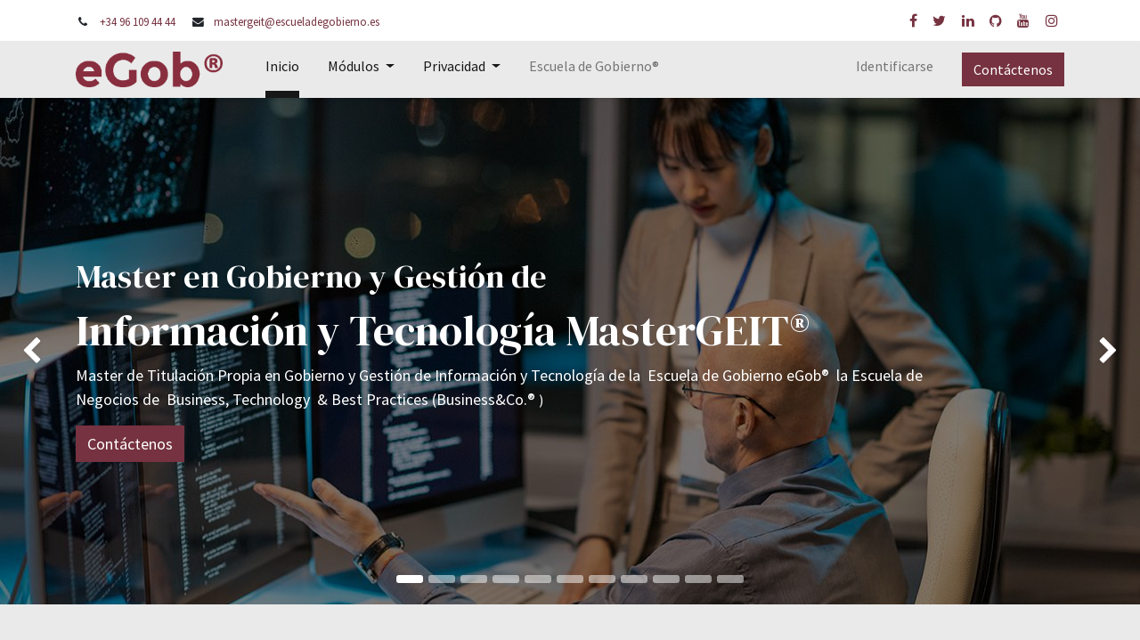

--- FILE ---
content_type: text/html; charset=utf-8
request_url: https://mastergeit.com/
body_size: 223139
content:
<!DOCTYPE html>
        <html lang="es-ES" data-website-id="6" data-main-object="website.page(32,)" data-oe-company-name="Francisco Javier Peris Montesinos" data-add2cart-redirect="1">
    <head>
                <meta charset="utf-8"/>
                <meta http-equiv="X-UA-Compatible" content="IE=edge,chrome=1"/>
            <meta name="viewport" content="width=device-width, initial-scale=1"/>
        <meta name="generator" content="Odoo"/>
        <meta name="description" content="Master de Titulación Propia en Gobierno y Gestión de Información y Tecnología de Business&amp;Co.® en la  Escuela de Gobierno eGob® con Javier Peris"/>
        <meta name="keywords" content="gobierno it, gestion ti, service management, gestión tecnología, geit, cgeit, mgeit"/>
                        <meta property="og:type" content="website"/>
                        <meta property="og:title" content="MasterGEIT®  Master en Gobierno y Gestión de Información y Tecnología"/>
                        <meta property="og:site_name" content="Francisco Javier Peris Montesinos"/>
                        <meta property="og:url" content="http://mastergeit.com/"/>
                        <meta property="og:image" content="https://mastergeit.com/web/image/4367-0c629d01/MGEIT%20-00%20Banner%20General.jpg"/>
                        <meta property="og:description" content="Master de Titulación Propia en Gobierno y Gestión de Información y Tecnología de Business&amp;Co.® en la  Escuela de Gobierno eGob® con Javier Peris"/>
                    <meta name="twitter:card" content="summary_large_image"/>
                    <meta name="twitter:title" content="MasterGEIT®  Master en Gobierno y Gestión de Información y Tecnología"/>
                    <meta name="twitter:image" content="https://mastergeit.com/web/image/4367-0c629d01/MGEIT%20-00%20Banner%20General.jpg"/>
                    <meta name="twitter:description" content="Master de Titulación Propia en Gobierno y Gestión de Información y Tecnología de Business&amp;Co.® en la  Escuela de Gobierno eGob® con Javier Peris"/>
        <link rel="canonical" href="https://mastergeit.com/"/>
        <link rel="preconnect" href="https://fonts.gstatic.com/" crossorigin=""/>
                <title>MasterGEIT®  Master en Gobierno y Gestión de Información y Tecnología</title>
                <link type="image/x-icon" rel="shortcut icon" href="/web/image/website/6/favicon?unique=5cfc17d"/>
            <link rel="preload" href="/web/static/lib/fontawesome/fonts/fontawesome-webfont.woff2?v=4.7.0" as="font" crossorigin=""/>
            <link type="text/css" rel="stylesheet" href="/web/assets/30389-8e1aa26/6/web.assets_common.min.css" data-asset-bundle="web.assets_common" data-asset-version="8e1aa26"/>
            <link type="text/css" rel="stylesheet" href="/web/assets/30440-10dc7ac/6/web.assets_frontend.min.css" data-asset-bundle="web.assets_frontend" data-asset-version="10dc7ac"/>
                <script id="web.layout.odooscript" type="text/javascript">
                    var odoo = {
                        csrf_token: "c14aa3bc82e30df5243ae3ecfc0f84ff03c8e0d7o1801637356",
                        debug: "",
                    };
                </script>
            <script type="text/javascript">
                odoo.__session_info__ = {"is_admin": false, "is_system": false, "is_website_user": true, "user_id": false, "is_frontend": true, "profile_session": null, "profile_collectors": null, "profile_params": null, "show_effect": "True", "translationURL": "/website/translations", "cache_hashes": {"translations": "be261c096e802491aa0caf077019db0f29f5f06d"}, "geoip_country_code": null};
                if (!/(^|;\s)tz=/.test(document.cookie)) {
                    const userTZ = Intl.DateTimeFormat().resolvedOptions().timeZone;
                    document.cookie = `tz=${userTZ}; path=/`;
                }
            </script>
            <script defer="defer" type="text/javascript" src="/web/assets/3048-60316fa/6/web.assets_common_minimal.min.js" data-asset-bundle="web.assets_common_minimal" data-asset-version="60316fa"></script>
            <script defer="defer" type="text/javascript" src="/web/assets/3049-8f490c6/6/web.assets_frontend_minimal.min.js" data-asset-bundle="web.assets_frontend_minimal" data-asset-version="8f490c6"></script>
            <script defer="defer" type="text/javascript" data-src="/web/assets/3593-29da264/6/web.assets_common_lazy.min.js" data-asset-bundle="web.assets_common_lazy" data-asset-version="29da264"></script>
            <script defer="defer" type="text/javascript" data-src="/web/assets/19760-a096267/6/web.assets_frontend_lazy.min.js" data-asset-bundle="web.assets_frontend_lazy" data-asset-version="a096267"></script>
        <!-- Global site tag (gtag.js) - Google Analytics -->
<script async src="https://www.googletagmanager.com/gtag/js?id=G-2P9K37H5X6"></script>
<script>
  window.dataLayer = window.dataLayer || [];
  function gtag(){dataLayer.push(arguments);}
  gtag('js', new Date());
  gtag('config', 'G-2P9K37H5X6');
</script>
<!-- Global site tag (gtag.js) - Google Analytics -->
<script async src="https://www.googletagmanager.com/gtag/js?id=UA-12760829-6"></script>
<script>
  window.dataLayer = window.dataLayer || [];
  function gtag(){dataLayer.push(arguments);}
  gtag('js', new Date());
  gtag('config', 'UA-12760829-6');
</script>
    </head>
            <body class="">
        <div id="wrapwrap" class="homepage   ">
    <header id="top" data-anchor="true" data-name="Header" class="  o_header_standard">
                    <div class="oe_structure oe_structure_solo" id="oe_structure_header_contact_1">
      <section class="s_text_block pt8 pb8 o_cc o_cc2 o_colored_level" data-snippet="s_text_block" data-name="Text" style="background-image: none;">
        <div class="container">
          <div class="row align-items-center" data-original-title="" title="" aria-describedby="tooltip708841">
            <div class="col-lg-8 o_colored_level" data-original-title="" title="" aria-describedby="tooltip159341">
              <small>
                <i class="fa fa-1x fa-fw fa-phone mr-2"></i>
                <span class="mr-3">
                  <a href="tel:+34 96 109 44 44" data-original-title="" title="">+34 96 109 44 44</a>
                </span>
                <i class="fa fa-1x fa-fw fa-envelope mr-2 d-inline"></i>
                <span>
                  <a href="mailto:mgeit@escueladegobierno.es" data-original-title="" title="">mastergeit@escueladegobierno.es</a>
                </span>
              </small>
            </div>
            <div class="col-lg-4 text-lg-right o_colored_level">
              <div class="s_share no_icon_color" data-snippet="s_share" data-name="Social Media" data-original-title="" title="" aria-describedby="tooltip887881">
                <small class="s_share_title text-muted d-none">
                  <b>Síganos</b>
                </small>
                <a href="/" class="s_share_facebook" target="_blank" data-original-title="" title="">
                  <i class="fa fa-facebook m-1" data-original-title="" title="" aria-describedby="tooltip337553"></i>
                </a>
                <a href="/" class="s_share_twitter" target="_blank" data-original-title="" title="" aria-describedby="popover965655">
                  <i class="fa fa-twitter m-1" data-original-title="" title="" aria-describedby="tooltip873565"></i>
                </a>
                <a href="/" class="s_share_linkedin" target="_blank" data-original-title="" title="">
                  <i class="fa fa-linkedin m-1" data-original-title="" title="" aria-describedby="tooltip812756"></i>
                </a>
                <a href="/" class="s_share_github" target="_blank" data-original-title="" title="">
                  <i class="fa fa-github m-1" data-original-title="" title="" aria-describedby="tooltip404077"></i>
                </a>
                <a href="/" class="s_share_youtube" target="_blank" data-original-title="" title="">
                  <i class="fa fa-youtube m-1" data-original-title="" title="" aria-describedby="tooltip319192"></i>
                </a>
                <a href="/" class="s_share_instagram" target="_blank" data-original-title="" title="">
                  <i class="fa fa-instagram m-1" data-original-title="" title="" aria-describedby="tooltip164855"></i>
                </a>
              </div>
            </div>
          </div>
        </div>
      </section>
    </div>
    <nav data-name="Navbar" class="navbar navbar-expand-lg navbar-light o_colored_level o_cc shadow-sm">
            <div id="top_menu_container" class="container">
    <a href="/" class="navbar-brand logo ">
            <span role="img" aria-label="Logo of MasterGEIT®" title="MasterGEIT®"><img src="/web/image/website/6/logo/MasterGEIT%C2%AE?unique=5cfc17d" class="img img-fluid" alt="MasterGEIT®" loading="lazy"/></span>
        </a>
    <button type="button" data-toggle="collapse" data-target="#top_menu_collapse" class="navbar-toggler ">
        <span class="navbar-toggler-icon o_not_editable"></span>
    </button>
        <div class="oe_structure oe_structure_solo d-block d-lg-none">
            <section class="s_text_block" data-snippet="s_text_block" data-name="Text">
                <div class="container">
                    <a href="/contactus" class="btn btn-primary btn_cta">Contáctenos</a>
                </div>
            </section>
        </div>
                <div id="top_menu_collapse" class="collapse navbar-collapse ml-lg-3">
    <ul id="top_menu" class="nav navbar-nav o_menu_loading flex-grow-1">
    <li class="nav-item">
        <a role="menuitem" href="/" class="nav-link active">
            <span>Inicio</span>
        </a>
    </li>
    <li class="nav-item dropdown active ">
        <a data-toggle="dropdown" href="#" class="nav-link dropdown-toggle ">
            <span>Módulos</span>
        </a>
        <ul class="dropdown-menu" role="menu">
    <li class="">
        <a role="menuitem" href="/time-slot-governance" class="dropdown-item ">
            <span>01 Time Slot Governance</span>
        </a>
    </li>
    <li class="">
        <a role="menuitem" href="/business-process-management" class="dropdown-item ">
            <span>02 Business Process Management</span>
        </a>
    </li>
    <li class="">
        <a role="menuitem" href="/project-management" class="dropdown-item ">
            <span>03 Project Management</span>
        </a>
    </li>
    <li class="">
        <a role="menuitem" href="/programme-management" class="dropdown-item ">
            <span>04 Programme Management</span>
        </a>
    </li>
    <li class="">
        <a role="menuitem" href="/service-management" class="dropdown-item ">
            <span>05 IT Service Management</span>
        </a>
    </li>
    <li class="">
        <a role="menuitem" href="/information-security-management" class="dropdown-item ">
            <span>06 Information Security Management</span>
        </a>
    </li>
    <li class="">
        <a role="menuitem" href="/business-continuity-management" class="dropdown-item ">
            <span>07 Business Continuity Management</span>
        </a>
    </li>
    <li class="">
        <a role="menuitem" href="/it-governance" class="dropdown-item ">
            <span>08 IT Governance</span>
        </a>
    </li>
    <li class="">
        <a role="menuitem" href="/data-governance" class="dropdown-item ">
            <span>09 Data Governance</span>
        </a>
    </li>
    <li class="">
        <a role="menuitem" href="/corporate-governance" class="dropdown-item ">
            <span>10 Corporate Governance</span>
        </a>
    </li>
        </ul>
    </li>
    <li class="nav-item dropdown active ">
        <a data-toggle="dropdown" href="#" class="nav-link dropdown-toggle ">
            <span>Privacidad</span>
        </a>
        <ul class="dropdown-menu" role="menu">
    <li class="">
        <a role="menuitem" href="/politica-de-cookies" class="dropdown-item ">
            <span>Política de Cookies</span>
        </a>
    </li>
    <li class="">
        <a role="menuitem" href="/politica-de-privacidad" class="dropdown-item ">
            <span>Política de Privacidad</span>
        </a>
    </li>
    <li class="">
        <a role="menuitem" href="/politica-de-uso" class="dropdown-item ">
            <span>Política de Uso</span>
        </a>
    </li>
        </ul>
    </li>
    <li class="nav-item">
        <a role="menuitem" href="https://escueladegobierno.es/" class="nav-link ">
            <span>Escuela de Gobierno®</span>
        </a>
    </li>
        <li class="nav-item ml-lg-3 divider d-none"></li> 
        <li class="o_wsale_my_cart align-self-md-start d-none nav-item ml-lg-3">
            <a href="/shop/cart" class="nav-link">
                <span>Mi carrito</span>
                <sup class="my_cart_quantity badge badge-primary" data-order-id="">0</sup>
            </a>
        </li>
        <li class="o_wsale_my_wish d-none nav-item ml-lg-3 o_wsale_my_wish_hide_empty">
            <a href="/shop/wishlist" class="nav-link">
                <i class="fa fa-1x fa-heart"></i>
                <sup class="my_wish_quantity o_animate_blink badge badge-primary">0</sup>
            </a>
        </li>
            <li class="nav-item ml-lg-auto o_no_autohide_item">
                <a href="/web/login" class="nav-link">Identificarse</a>
            </li>
    </ul>
        <div class="oe_structure oe_structure_solo d-none d-lg-block ml-3">
            <section class="s_text_block" data-snippet="s_text_block" data-name="Text">
                <div class="container">
                    <a href="/contactus" class="btn btn-primary btn_cta">Contáctenos</a>
                </div>
            </section>
        </div>
                </div>
            </div>
    </nav>
    </header>
                <main>
    <div id="wrap" class="oe_structure oe_empty">
      <section class="s_carousel_wrapper" data-vxml="001" data-snippet="s_carousel" style="" data-name="Custom Carousel">
        <div class="s_carousel carousel s_carousel_default slide" data-interval="10000" id="myCarousel1659349400912" style="background-image: none;" data-original-title="" title="" aria-describedby="tooltip304432">
          <ol class="carousel-indicators o_we_no_overlay">
            <li data-slide-to="0" class="active" data-target="#myCarousel1659349400912"></li>
            <li data-target="#myCarousel1659349400912" data-slide-to="1"></li>
            <li data-target="#myCarousel1659349400912" data-slide-to="2"></li>
            <li data-target="#myCarousel1659349400912" data-slide-to="3"></li>
            <li data-target="#myCarousel1659349400912" data-slide-to="4"></li>
            <li data-target="#myCarousel1659349400912" data-slide-to="5"></li>
            <li data-target="#myCarousel1659349400912" data-slide-to="6"></li>
            <li data-target="#myCarousel1659349400912" data-slide-to="7"></li>
            <li data-target="#myCarousel1659349400912" data-slide-to="8"></li>
            <li data-target="#myCarousel1659349400912" data-slide-to="9"></li>
            <li data-target="#myCarousel1659349400912" data-slide-to="10"></li>
          </ol>
          <div class="carousel-inner">
            <div class="carousel-item pt152 o_colored_level s_parallax_no_overflow_hidden pb136 oe_img_bg o_bg_img_center active" style="background-position: 0% 36.3386%; background-image: url(&#34;/web/image/3566-411d5030/two-intercultural-colleagues-interacting-in-front-2021-12-09-20-54-56-utc-1280.jpg&#34;); position: relative;" data-name="Slide" data-scroll-background-ratio="0" data-original-title="" title="" aria-describedby="tooltip340474" data-original-id="3555" data-original-src="/web/image/3555-59bdea2d/two-intercultural-colleagues-interacting-in-front-2021-12-09-20-54-56-utc-1280.jpg" data-mimetype="image/jpeg" data-resize-width="1280">
              <div class="o_we_bg_filter bg-black-50"></div>
              <div class="oe_unremovable container">
                <div class="row content" data-original-title="" title="" aria-describedby="tooltip899411">
                  <div class="carousel-content o_colored_level col-lg-11 pb0" style="" data-original-title="" title="" aria-describedby="tooltip270653">
                    <p>
                    </p>
                    <h2>
                      <span style="font-size: 36px;">
                        <font style="" class="text-o-color-3 o_default_snippet_text">Master en Gobierno y Gestión de</font>
                      </span>
                      <font class="text-o-color-3">
                      </font>
                    </h2>
                    <h2>
                      <font style="" class="text-o-color-3 o_default_snippet_text">Información y Tecnología MasterGEIT®</font>
                      <font class="text-o-color-3">
                      </font>
                    </h2>
                    <p data-original-title="" title="" aria-describedby="tooltip59596">
                      <span style="font-size: 18px;">
                        <font style="" class="text-o-color-3 o_default_snippet_text">Master de Titulación Propia en Gobierno y Gestión de Información y Tecnología de la&nbsp;</font>
                      </span>
                      <span style="font-size: 18px;">
                        <font style="" class="text-o-color-3 o_default_snippet_text">Escuela de Gobierno eGob®</font>
                      </span>
                      <span style="font-size: 18px;">
                        <font style="" class="text-o-color-3 o_default_snippet_text">&nbsp;la Escuela de Negocios de&nbsp;</font>
                      </span>
                      <span style="font-size: 18px;">
                        <font style="" class="text-o-color-3 o_default_snippet_text">Business, Technology&nbsp; &amp; Best Practices (Business&amp;Co.®</font>
                      </span>
                      <font style="" class="text-o-color-3 o_default_snippet_text">)</font>
                      <br/>
                    </p>
                    <p data-original-title="" title="" aria-describedby="tooltip706684">
                      <a href="/es/contactus" class="btn btn-primary mb-2 o_default_snippet_text">
                        <font style="font-size: 18px;" class="text-o-color-3 o_default_snippet_text">Contáctenos</font>
                      </a>
                    </p>
                  </div>
                </div>
              </div>
            </div>
            <div class="carousel-item pt152 o_colored_level s_parallax_no_overflow_hidden pb136 oe_img_bg o_bg_img_center" style="background-position: 0% 36.3386%; background-image: url(&#34;/web/image/14059-cd757707/TSG4-Fondo.jpg&#34;); position: relative;" data-name="Slide" data-scroll-background-ratio="0" data-original-title="" title="" aria-describedby="tooltip340474" data-original-id="14047" data-original-src="/web/image/14047-69c537c4/TSG4-Fondo.jpg" data-mimetype="image/jpeg" data-resize-width="720">
              <div class="o_we_bg_filter bg-black-50"></div>
              <div class="oe_unremovable container">
                <div class="row content" data-original-title="" title="" aria-describedby="tooltip899411">
                  <div class="carousel-content o_colored_level col-lg-11 pb0" style="" data-original-title="" title="" aria-describedby="tooltip270653">
                    <p>
                    </p>
                    <h2>
                      <span style="font-size: 36px;">
                        <font style="" class="text-o-color-3">Módulo 01: Time Slot Governance</font>
                      </span>
                      <font class="text-o-color-3"></font>
                    </h2>
                    <h2>
                      <font style="" class="text-o-color-3">Gestión del Tiempo</font>
                      <font class="text-o-color-3">
                      </font>
                    </h2>
                    <p data-original-title="" title="" aria-describedby="tooltip59596">
                      <span style="font-size: 18px;">
                        <font style="" class="text-o-color-3 o_default_snippet_text">Master de Titulación Propia en Gobierno y Gestión de Información y Tecnología de la&nbsp;</font>
                      </span>
                      <span style="font-size: 18px;">
                        <font style="" class="text-o-color-3 o_default_snippet_text">Escuela de Gobierno eGob®</font>
                      </span>
                      <span style="font-size: 18px;">
                        <font style="" class="text-o-color-3 o_default_snippet_text">&nbsp;la Escuela de Negocios de&nbsp;</font>
                      </span>
                      <span style="font-size: 18px;">
                        <font style="" class="text-o-color-3 o_default_snippet_text">Business, Technology&nbsp; &amp; Best Practices (Business&amp;Co.®</font>
                      </span>
                      <font style="" class="text-o-color-3 o_default_snippet_text">)</font>
                      <br/>
                    </p>
                    <p data-original-title="" title="" aria-describedby="tooltip706684">
                      <a href="/es/contactus" class="btn btn-primary mb-2 o_default_snippet_text">
                        <font style="font-size: 18px;" class="text-o-color-3 o_default_snippet_text">Contáctenos</font>
                      </a>
                    </p>
                  </div>
                </div>
              </div>
            </div>
            <div class="carousel-item pt152 o_colored_level s_parallax_no_overflow_hidden pb136 oe_img_bg o_bg_img_center" style="background-position: 0% 0%; background-image: url(&#34;/web/image/3568-35c5f117/BPM.jpg&#34;); position: relative;" data-name="Slide" data-scroll-background-ratio="0" data-original-title="" title="" aria-describedby="tooltip340474" data-original-id="1786" data-original-src="/web/image/1786-bc3f2416/BPM.jpg" data-mimetype="image/jpeg" data-resize-width="1280">
              <div class="o_we_bg_filter bg-black-50"></div>
              <div class="oe_unremovable container">
                <div class="row content" data-original-title="" title="" aria-describedby="tooltip899411">
                  <div class="carousel-content o_colored_level col-lg-11 pb0" style="" data-original-title="" title="" aria-describedby="tooltip270653">
                    <p>
                    </p>
                    <h2>
                      <span style="font-size: 36px;">
                        <font style="" class="text-o-color-3 o_default_snippet_text">Módulo 02: Business Process Management&nbsp;</font>
                      </span>
                      <font class="text-o-color-3"></font>
                    </h2>
                    <h2>
                      <font style="" class="text-o-color-3"></font>
                      <font class="text-o-color-3 o_default_snippet_text">Gestión de Procesos de Negocio</font>
                    </h2>
                    <p data-original-title="" title="" aria-describedby="tooltip59596">
                      <span style="font-size: 18px;">
                        <font style="" class="text-o-color-3 o_default_snippet_text">Master de Titulación Propia en Gobierno y Gestión de Información y Tecnología de la&nbsp;</font>
                      </span>
                      <span style="font-size: 18px;">
                        <font style="" class="text-o-color-3 o_default_snippet_text">Escuela de Gobierno eGob®</font>
                      </span>
                      <span style="font-size: 18px;">
                        <font style="" class="text-o-color-3 o_default_snippet_text">&nbsp;la Escuela de Negocios de&nbsp;</font>
                      </span>
                      <span style="font-size: 18px;">
                        <font style="" class="text-o-color-3 o_default_snippet_text">Business, Technology&nbsp; &amp; Best Practices (Business&amp;Co.®</font>
                      </span>
                      <font style="" class="text-o-color-3 o_default_snippet_text">)</font>
                      <br/>
                    </p>
                    <p data-original-title="" title="" aria-describedby="tooltip706684">
                      <a href="/es/contactus" class="btn btn-primary mb-2 o_default_snippet_text">
                        <font style="font-size: 18px;" class="text-o-color-3 o_default_snippet_text">Contáctenos</font>
                      </a>
                    </p>
                  </div>
                </div>
              </div>
            </div>
            <div class="carousel-item pt152 o_colored_level s_parallax_no_overflow_hidden pb136 oe_img_bg o_bg_img_center" style="background-position: 100% 0%; background-image: url(&#34;/web/image/3570-cfa66044/ProjectManagement-72.jpg&#34;); position: relative;" data-name="Slide" data-scroll-background-ratio="0" data-original-title="" title="" aria-describedby="tooltip340474" data-original-id="3139" data-original-src="/web/image/3139-21d1295a/ProjectManagement-72.jpg" data-mimetype="image/jpeg" data-resize-width="1092">
              <div class="o_we_bg_filter bg-black-50"></div>
              <div class="oe_unremovable container">
                <div class="row content" data-original-title="" title="" aria-describedby="tooltip899411">
                  <div class="carousel-content o_colored_level col-lg-11 pb0" style="" data-original-title="" title="" aria-describedby="tooltip270653">
                    <p>
                    </p>
                    <h2>
                      <span style="font-size: 36px;">
                        <font style="" class="text-o-color-3 o_default_snippet_text">Módulo 03: Project Management&nbsp;</font>
                      </span>
                      <font class="text-o-color-3"></font>
                    </h2>
                    <h2>
                      <font style="" class="text-o-color-3"></font>
                      <font class="text-o-color-3 o_default_snippet_text">Dirección y Gestión de Proyectos</font>
                    </h2>
                    <p data-original-title="" title="" aria-describedby="tooltip59596">
                      <span style="font-size: 18px;">
                        <font style="" class="text-o-color-3 o_default_snippet_text">Master de Titulación Propia en Gobierno y Gestión de Información y Tecnología de la&nbsp;</font>
                      </span>
                      <span style="font-size: 18px;">
                        <font style="" class="text-o-color-3 o_default_snippet_text">Escuela de Gobierno eGob®</font>
                      </span>
                      <span style="font-size: 18px;">
                        <font style="" class="text-o-color-3 o_default_snippet_text">&nbsp;la Escuela de Negocios de&nbsp;</font>
                      </span>
                      <span style="font-size: 18px;">
                        <font style="" class="text-o-color-3 o_default_snippet_text">Business, Technology&nbsp; &amp; Best Practices (Business&amp;Co.®</font>
                      </span>
                      <font style="" class="text-o-color-3 o_default_snippet_text">)</font>
                      <br/>
                    </p>
                    <p data-original-title="" title="" aria-describedby="tooltip706684">
                      <a href="/es/contactus" class="btn btn-primary mb-2 o_default_snippet_text">
                        <font style="font-size: 18px;" class="text-o-color-3 o_default_snippet_text">Contáctenos</font>
                      </a>
                    </p>
                  </div>
                </div>
              </div>
            </div>
            <div class="carousel-item pt152 o_colored_level s_parallax_no_overflow_hidden pb136 oe_img_bg o_bg_img_center" style="background-position: 100% 50.5563%; background-image: url(&#34;[data-uri]&#34;); position: relative;" data-name="Slide" data-scroll-background-ratio="0" data-original-title="" title="" aria-describedby="tooltip340474" data-original-id="2922" data-original-src="/web/image/2922-d4c0158b/ISO21503-72.jpg" data-mimetype="image/jpeg" data-resize-width="1313" data-bg-src="[data-uri]">
              <div class="o_we_bg_filter bg-black-50"></div>
              <div class="oe_unremovable container">
                <div class="row content" data-original-title="" title="" aria-describedby="tooltip899411">
                  <div class="carousel-content o_colored_level col-lg-11 pb0" style="" data-original-title="" title="" aria-describedby="tooltip270653">
                    <p>
                    </p>
                    <h2>
                      <span style="font-size: 36px;">
                        <font style="" class="text-o-color-3">Módulo 04: Programme Management&nbsp;</font>
                      </span>
                      <font class="text-o-color-3"></font>
                    </h2>
                    <h2>
                      <font style="" class="text-o-color-3"></font>
                      <font class="text-o-color-3 o_default_snippet_text">Dirección y Gestión de Programas</font>
                    </h2>
                    <p data-original-title="" title="" aria-describedby="tooltip59596">
                      <span style="font-size: 18px;">
                        <font style="" class="text-o-color-3 o_default_snippet_text">Master de Titulación Propia en Gobierno y Gestión de Información y Tecnología de la&nbsp;</font>
                      </span>
                      <span style="font-size: 18px;">
                        <font style="" class="text-o-color-3 o_default_snippet_text">Escuela de Gobierno eGob®</font>
                      </span>
                      <span style="font-size: 18px;">
                        <font style="" class="text-o-color-3 o_default_snippet_text">&nbsp;la Escuela de Negocios de&nbsp;</font>
                      </span>
                      <span style="font-size: 18px;">
                        <font style="" class="text-o-color-3 o_default_snippet_text">Business, Technology&nbsp; &amp; Best Practices (Business&amp;Co.®</font>
                      </span>
                      <font style="" class="text-o-color-3 o_default_snippet_text">)</font>
                      <br/>
                    </p>
                    <p data-original-title="" title="" aria-describedby="tooltip706684">
                      <a href="/es/contactus" class="btn btn-primary mb-2 o_default_snippet_text">
                        <font style="font-size: 18px;" class="text-o-color-3 o_default_snippet_text">Contáctenos</font>
                      </a>
                    </p>
                  </div>
                </div>
              </div>
            </div>
            <div class="carousel-item pt152 o_colored_level s_parallax_no_overflow_hidden pb136 oe_img_bg o_bg_img_center" style="background-position: 100% 18.2437%; background-image: url(&#34;/web/image/3571-e99d26a7/Technology.jpg&#34;); position: relative;" data-name="Slide" data-scroll-background-ratio="0" data-original-title="" title="" aria-describedby="tooltip340474" data-original-id="678" data-original-src="/web/image/678-87b75079/Technology.jpg" data-mimetype="image/jpeg" data-resize-width="1280">
              <div class="o_we_bg_filter bg-black-50"></div>
              <div class="oe_unremovable container">
                <div class="row content" data-original-title="" title="" aria-describedby="tooltip899411">
                  <div class="carousel-content o_colored_level col-lg-11 pb0" style="" data-original-title="" title="" aria-describedby="tooltip270653">
                    <p>
                    </p>
                    <h2>
                      <span style="font-size: 36px;">
                        <font style="" class="text-o-color-3">Módulo 05: IT Service Management&nbsp;</font>
                      </span>
                      <font class="text-o-color-3"></font>
                    </h2>
                    <h2>
                      <font style="" class="text-o-color-3"></font>
                      <font class="text-o-color-3 o_default_snippet_text">Gestión de Servicios de Tecnología</font>
                    </h2>
                    <p data-original-title="" title="" aria-describedby="tooltip59596">
                      <span style="font-size: 18px;">
                        <font style="" class="text-o-color-3 o_default_snippet_text">Master de Titulación Propia en Gobierno y Gestión de Información y Tecnología de la&nbsp;</font>
                      </span>
                      <span style="font-size: 18px;">
                        <font style="" class="text-o-color-3 o_default_snippet_text">Escuela de Gobierno eGob®</font>
                      </span>
                      <span style="font-size: 18px;">
                        <font style="" class="text-o-color-3 o_default_snippet_text">&nbsp;la Escuela de Negocios de&nbsp;</font>
                      </span>
                      <span style="font-size: 18px;">
                        <font style="" class="text-o-color-3 o_default_snippet_text">Business, Technology&nbsp; &amp; Best Practices (Business&amp;Co.®</font>
                      </span>
                      <font style="" class="text-o-color-3 o_default_snippet_text">)</font>
                      <br/>
                    </p>
                    <p data-original-title="" title="" aria-describedby="tooltip706684">
                      <a href="/es/contactus" class="btn btn-primary mb-2 o_default_snippet_text">
                        <font style="font-size: 18px;" class="text-o-color-3 o_default_snippet_text">Contáctenos</font>
                      </a>
                    </p>
                  </div>
                </div>
              </div>
            </div>
            <div class="carousel-item pt152 o_colored_level s_parallax_no_overflow_hidden pb136 oe_img_bg o_bg_img_center" style="background-position: 0% 33.8273%; background-image: url(&#34;/web/image/4258-a1110f5a/cyber-attack-with-unrecognizable-hooded-hacker-usi-2021-08-29-13-15-31-utc-72.jpg&#34;); position: relative;" data-name="Slide" data-scroll-background-ratio="0" data-original-title="" title="" aria-describedby="tooltip340474" data-original-id="4254" data-original-src="/web/image/4254-89a0a9cc/cyber-attack-with-unrecognizable-hooded-hacker-usi-2021-08-29-13-15-31-utc-72.jpg" data-mimetype="image/jpeg" data-resize-width="1080">
              <div class="o_we_bg_filter bg-black-50"></div>
              <div class="oe_unremovable container">
                <div class="row content" data-original-title="" title="" aria-describedby="tooltip899411">
                  <div class="carousel-content o_colored_level col-lg-11 pb0" style="" data-original-title="" title="" aria-describedby="tooltip270653">
                    <p>
                    </p>
                    <h2>
                      <span style="font-size: 36px;">
                        <font style="" class="text-o-color-3">Módulo 06: Information Security Management</font>
                      </span>
                      <font class="text-o-color-3"></font>
                    </h2>
                    <h2>
                      <font style="" class="text-o-color-3"></font>
                      <font class="text-o-color-3">Gestión de Seguridad de la Información</font>
                    </h2>
                    <p data-original-title="" title="" aria-describedby="tooltip59596">
                      <span style="font-size: 18px;">
                        <font style="" class="text-o-color-3 o_default_snippet_text">Master de Titulación Propia en Gobierno y Gestión de Información y Tecnología de la&nbsp;</font>
                      </span>
                      <span style="font-size: 18px;">
                        <font style="" class="text-o-color-3 o_default_snippet_text">Escuela de Gobierno eGob®</font>
                      </span>
                      <span style="font-size: 18px;">
                        <font style="" class="text-o-color-3 o_default_snippet_text">&nbsp;la Escuela de Negocios de&nbsp;</font>
                      </span>
                      <span style="font-size: 18px;">
                        <font style="" class="text-o-color-3 o_default_snippet_text">Business, Technology&nbsp; &amp; Best Practices (Business&amp;Co.®</font>
                      </span>
                      <font style="" class="text-o-color-3 o_default_snippet_text">)</font>
                      <br/>
                    </p>
                    <p data-original-title="" title="" aria-describedby="tooltip706684">
                      <a href="/es/contactus" class="btn btn-primary mb-2 o_default_snippet_text">
                        <font style="font-size: 18px;" class="text-o-color-3 o_default_snippet_text">Contáctenos</font>
                      </a>
                    </p>
                  </div>
                </div>
              </div>
            </div>
            <div class="carousel-item pt152 o_colored_level s_parallax_no_overflow_hidden pb136 oe_img_bg o_bg_img_center" style="background-position: 0% 33.8273%; background-image: url(&#34;/web/image/4259-34e15072/damaged-firefighter-helmet-on-a-floor-2022-07-12-14-27-45-utc-72.jpg&#34;); position: relative;" data-name="Slide" data-scroll-background-ratio="0" data-original-title="" title="" aria-describedby="tooltip340474" data-original-id="4252" data-original-src="/web/image/4252-15c39af6/damaged-firefighter-helmet-on-a-floor-2022-07-12-14-27-45-utc-72.jpg" data-mimetype="image/jpeg" data-resize-width="1728">
              <div class="o_we_bg_filter bg-black-50"></div>
              <div class="oe_unremovable container">
                <div class="row content" data-original-title="" title="" aria-describedby="tooltip899411">
                  <div class="carousel-content o_colored_level col-lg-11 pb0" style="" data-original-title="" title="" aria-describedby="tooltip270653">
                    <p>
                    </p>
                    <h2>
                      <span style="font-size: 36px;">
                        <font style="" class="text-o-color-3">Módulo 07: Business Continuity&nbsp;Management</font>
                      </span>
                      <font class="text-o-color-3"></font>
                    </h2>
                    <h2>
                      <font style="" class="text-o-color-3"></font>
                      <font class="text-o-color-3">Gestión de la Continuidad del Negocio</font>
                    </h2>
                    <p data-original-title="" title="" aria-describedby="tooltip59596">
                      <span style="font-size: 18px;">
                        <font style="" class="text-o-color-3 o_default_snippet_text">Master de Titulación Propia en Gobierno y Gestión de Información y Tecnología de la&nbsp;</font>
                      </span>
                      <span style="font-size: 18px;">
                        <font style="" class="text-o-color-3 o_default_snippet_text">Escuela de Gobierno eGob®</font>
                      </span>
                      <span style="font-size: 18px;">
                        <font style="" class="text-o-color-3 o_default_snippet_text">&nbsp;la Escuela de Negocios de&nbsp;</font>
                      </span>
                      <span style="font-size: 18px;">
                        <font style="" class="text-o-color-3 o_default_snippet_text">Business, Technology&nbsp; &amp; Best Practices (Business&amp;Co.®</font>
                      </span>
                      <font style="" class="text-o-color-3 o_default_snippet_text">)</font>
                      <br/>
                    </p>
                    <p data-original-title="" title="" aria-describedby="tooltip706684">
                      <a href="/es/contactus" class="btn btn-primary mb-2 o_default_snippet_text">
                        <font style="font-size: 18px;" class="text-o-color-3 o_default_snippet_text">Contáctenos</font>
                      </a>
                    </p>
                  </div>
                </div>
              </div>
            </div>
            <div class="carousel-item pt152 o_colored_level s_parallax_no_overflow_hidden pb136 oe_img_bg o_bg_img_center" style="background-position: 100% 33.414%; background-image: url(&#34;/web/image/4357-864c93ea/COBIT2019.jpg&#34;); position: relative;" data-name="Slide" data-scroll-background-ratio="0" data-original-title="" title="" aria-describedby="tooltip340474" data-original-id="866" data-original-src="/web/image/866-5def5d4a/COBIT2019.jpg" data-mimetype="image/jpeg" data-resize-width="1280">
              <div class="o_we_bg_filter bg-black-50"></div>
              <div class="oe_unremovable container">
                <div class="row content" data-original-title="" title="" aria-describedby="tooltip899411">
                  <div class="carousel-content o_colored_level col-lg-11 pb0" style="" data-original-title="" title="" aria-describedby="tooltip270653">
                    <p>
                    </p>
                    <h2>
                      <span style="font-size: 36px;">
                        <font style="" class="text-o-color-3">Módulo 08: Information &amp; Technology Governance</font>
                      </span>
                      <font class="text-o-color-3"></font>
                    </h2>
                    <h2>
                      <font style="" class="text-o-color-3"></font>
                      <font class="text-o-color-3 o_default_snippet_text">Gobierno de Información y Tecnología</font>
                    </h2>
                    <p data-original-title="" title="" aria-describedby="tooltip59596">
                      <span style="font-size: 18px;">
                        <font style="" class="text-o-color-3 o_default_snippet_text">Master de Titulación Propia en Gobierno y Gestión de Información y Tecnología de la&nbsp;</font>
                      </span>
                      <span style="font-size: 18px;">
                        <font style="" class="text-o-color-3 o_default_snippet_text">Escuela de Gobierno eGob®</font>
                      </span>
                      <span style="font-size: 18px;">
                        <font style="" class="text-o-color-3 o_default_snippet_text">&nbsp;la Escuela de Negocios de&nbsp;</font>
                      </span>
                      <span style="font-size: 18px;">
                        <font style="" class="text-o-color-3 o_default_snippet_text">Business, Technology&nbsp; &amp; Best Practices (Business&amp;Co.®</font>
                      </span>
                      <font style="" class="text-o-color-3 o_default_snippet_text">)</font>
                      <br/>
                    </p>
                    <p data-original-title="" title="" aria-describedby="tooltip706684">
                      <a href="/es/contactus" class="btn btn-primary mb-2 o_default_snippet_text">
                        <font style="font-size: 18px;" class="text-o-color-3 o_default_snippet_text">Contáctenos</font>
                      </a>
                    </p>
                  </div>
                </div>
              </div>
            </div>
            <div class="carousel-item pt152 o_colored_level s_parallax_no_overflow_hidden pb136 oe_img_bg o_bg_img_center" style="background-position: 100% 100%; background-image: url(&#34;/web/image/3577-49f9fdf4/hedge-fund-company-agents-in-workspace-reviewing-2022-07-07-13-25-53-utc-1280.jpg&#34;); position: relative;" data-name="Slide" data-scroll-background-ratio="0" data-original-title="" title="" aria-describedby="tooltip340474" data-original-id="3576" data-original-src="/web/image/3576-1c2e2e0d/hedge-fund-company-agents-in-workspace-reviewing-2022-07-07-13-25-53-utc-1280.jpg" data-mimetype="image/jpeg" data-resize-width="1280">
              <div class="o_we_bg_filter bg-black-50"></div>
              <div class="oe_unremovable container">
                <div class="row content" data-original-title="" title="" aria-describedby="tooltip899411">
                  <div class="carousel-content o_colored_level col-lg-11 pb0" style="" data-original-title="" title="" aria-describedby="tooltip270653">
                    <p>
                    </p>
                    <h2>
                      <span style="font-size: 36px;">
                        <font style="" class="text-o-color-3">Módulo 09: Data Governance</font>
                      </span>
                      <font class="text-o-color-3"></font>
                    </h2>
                    <h2>
                      <font style="" class="text-o-color-3"></font>
                      <font class="text-o-color-3 o_default_snippet_text">Gobierno del Dato</font>
                    </h2>
                    <p data-original-title="" title="" aria-describedby="tooltip59596">
                      <span style="font-size: 18px;">
                        <font style="" class="text-o-color-3 o_default_snippet_text">Master de Titulación Propia en Gobierno y Gestión de Información y Tecnología de la&nbsp;</font>
                      </span>
                      <span style="font-size: 18px;">
                        <font style="" class="text-o-color-3 o_default_snippet_text">Escuela de Gobierno eGob®</font>
                      </span>
                      <span style="font-size: 18px;">
                        <font style="" class="text-o-color-3 o_default_snippet_text">&nbsp;la Escuela de Negocios de&nbsp;</font>
                      </span>
                      <span style="font-size: 18px;">
                        <font style="" class="text-o-color-3 o_default_snippet_text">Business, Technology&nbsp; &amp; Best Practices (Business&amp;Co.®</font>
                      </span>
                      <font style="" class="text-o-color-3 o_default_snippet_text">)</font>
                      <br/>
                    </p>
                    <p data-original-title="" title="" aria-describedby="tooltip706684">
                      <a href="/es/contactus" class="btn btn-primary mb-2 o_default_snippet_text">
                        <font style="font-size: 18px;" class="text-o-color-3 o_default_snippet_text">Contáctenos</font>
                      </a>
                    </p>
                  </div>
                </div>
              </div>
            </div>
            <div class="carousel-item pt152 o_colored_level s_parallax_no_overflow_hidden pb136 oe_img_bg o_bg_img_center" style="background-position: 100% 25.8651%; background-image: url(&#34;/web/image/5989-dd07ff80/img3.jpg&#34;); position: relative;" data-name="Slide" data-scroll-background-ratio="0" data-original-title="" title="" aria-describedby="tooltip340474" data-original-id="5987" data-original-src="/web/image/5987-ec59fa4f/img3.jpg" data-mimetype="image/jpeg" data-resize-width="1337">
              <div class="o_we_bg_filter bg-black-50"></div>
              <div class="oe_unremovable container">
                <div class="row content" data-original-title="" title="" aria-describedby="tooltip899411">
                  <div class="carousel-content o_colored_level col-lg-11 pb0" style="" data-original-title="" title="" aria-describedby="tooltip270653">
                    <p>
                    </p>
                    <h2>
                      <span style="font-size: 36px;">
                        <font style="" class="text-o-color-3">Módulo 10: Corporate Governance</font>
                      </span>
                      <font class="text-o-color-3"></font>
                    </h2>
                    <h2>
                      <font style="" class="text-o-color-3"></font>
                      <font class="text-o-color-3 o_default_snippet_text">Gobierno Corporativo</font>
                    </h2>
                    <p data-original-title="" title="" aria-describedby="tooltip59596">
                      <span style="font-size: 18px;">
                        <font style="" class="text-o-color-3 o_default_snippet_text">Master de Titulación Propia en Gobierno y Gestión de Información y Tecnología de la&nbsp;</font>
                      </span>
                      <span style="font-size: 18px;">
                        <font style="" class="text-o-color-3 o_default_snippet_text">Escuela de Gobierno eGob®</font>
                      </span>
                      <span style="font-size: 18px;">
                        <font style="" class="text-o-color-3 o_default_snippet_text">&nbsp;la Escuela de Negocios de&nbsp;</font>
                      </span>
                      <span style="font-size: 18px;">
                        <font style="" class="text-o-color-3 o_default_snippet_text">Business, Technology&nbsp; &amp; Best Practices (Business&amp;Co.®</font>
                      </span>
                      <font style="" class="text-o-color-3 o_default_snippet_text">)</font>
                      <br/>
                    </p>
                    <p data-original-title="" title="" aria-describedby="tooltip706684">
                      <a href="/es/contactus" class="btn btn-primary mb-2 o_default_snippet_text">
                        <font style="font-size: 18px;" class="text-o-color-3 o_default_snippet_text">Contáctenos</font>
                      </a>
                    </p>
                  </div>
                </div>
              </div>
            </div>
          </div>
          <a class="carousel-control-prev o_not_editable o_we_no_overlay" data-slide="prev" role="img" aria-label="Anterior" title="Anterior" href="#myCarousel1659349400912">
            <span class="carousel-control-prev-icon" data-original-title="" title="" aria-describedby="tooltip911744"></span>
            <span class="sr-only o_default_snippet_text">Anterior</span>
          </a>
          <a class="carousel-control-next o_not_editable o_we_no_overlay" data-slide="next" role="img" aria-label="Siguiente" title="Siguiente" href="#myCarousel1659349400912">
            <span class="carousel-control-next-icon" data-original-title="" title="" aria-describedby="tooltip664412"></span>
            <span class="sr-only o_default_snippet_text">Siguiente</span>
          </a>
        </div>
      </section>
    </div>
                </main>
                <footer id="bottom" data-anchor="true" data-name="Footer" class="o_footer o_colored_level o_cc ">
                    <div id="footer" class="oe_structure oe_structure_solo">
      <section class="s_text_block pt48 pb16" data-snippet="s_text_block" data-name="Text" style="background-image: none;" data-original-title="" title="" aria-describedby="tooltip242276">
        <div class="container">
          <div class="row">
            <div class="col-lg-2 pb16 o_colored_level">
              <h5>Explore</h5>
              <ul class="list-unstyled">
                <li class="list-item py-1" data-original-title="" title="" aria-describedby="tooltip135238">
                  <a href="/" data-original-title="" title="">Inicio</a>
                </li>
                <li class="list-item py-1" data-original-title="" title="" aria-describedby="tooltip922904"><a href="https://escueladegobierno.es/businessandcompany" data-original-title="" title="" target="_blank">Business&amp;Co.</a>&nbsp;<br/></li>
                <li class="list-item py-1"><a href="https://escueladegobierno.es/" data-original-title="" title="">Escuela de Gobierno</a>&nbsp;<br/></li>
                <li class="list-item py-1">
                  <a href="/" data-original-title="" title="">Blog</a>
                </li>
              </ul>
            </div>
            <div class="col-lg-2 pb16 o_colored_level">
              <h5>Servicios</h5>
              <ul class="list-unstyled">
                <li class="py-1"><a href="/contacto" data-original-title="" title="">Admisiones</a>&nbsp;<br/></li>
                <li class="py-1"><a href="/" data-original-title="" title="">Documentación</a>&nbsp;<br/></li>
                <li class="py-1" data-original-title="" title="" aria-describedby="tooltip899590"><a href="https://campus.escueladegobierno.es/acceso.php" data-original-title="" title="">Campus</a>&nbsp;<br/></li>
                <li class="py-1">
                  <a href="/" data-original-title="" title="">Recursos</a>
                </li>
              </ul>
            </div>
            <div class="col-lg-2 pb16 o_colored_level" data-original-title="" title="" aria-describedby="tooltip19688">
              <h5>Síganos</h5>
              <ul class="list-unstyled">
                <li class="py-1">
                  <i class="fa fa-1x fa-fw fa-facebook-square mr-2"></i>
                  <a href="/" target="_blank" data-original-title="" title="">Facebook</a>
                </li>
                <li class="py-1">
                  <i class="fa fa-1x fa-fw fa-twitter-square mr-2"></i>
                  <a href="/" target="_blank" data-original-title="" title="">Twitter</a>
                </li>
                <li class="py-1">
                  <i class="fa fa-1x fa-fw fa-linkedin-square mr-2"></i>
                  <a href="https://www.linkedin.com/company/10182260/admin/" target="_blank" data-original-title="" title="">Linkedin</a>
                </li>
                <li class="py-1">
                  <i class="fa fa-1x fa-fw fa-instagram mr-2"></i>
                  <a href="https://www.instagram.com/escueladegobierno_es/" target="_blank" data-original-title="" title="">Instagram</a>
                </li>
              </ul>
            </div>
            <div class="col-lg-3 pb16 o_colored_level">
              <h5>Get in touch</h5>
              <ul class="list-unstyled">
                <li class="py-1">
                  <i class="fa fa-1x fa-fw fa-envelope mr-2"></i>
                  <a href="mailto:mgeit@escueladegobierno.es" data-original-title="" title="">mgeit@escueladegobierno.es</a>
                </li>
                <li class="py-1">
                  <i class="fa fa-1x fa-fw fa-phone mr-2"></i>
                  <span class="o_force_ltr">
                    <a href="tel:+34 96 109 44 44" data-original-title="" title="">+34 96 109 44 44</a>
                  </span>
                </li>
              </ul>
            </div>
            <div class="col-lg-3 pb16 o_colored_level">
              <h5>Escuela de Gobierno eGob®
</h5>
              <p class="text-muted">C/ Guerrillero Romeu, 1-1<br/>&nbsp;46930-Quart de Poblet (Valencia)<br/>España</p>
            </div>
          </div>
        </div>
      </section>
    </div>
  <div class="o_footer_copyright o_colored_level o_cc" data-name="Copyright">
                        <div class="container py-3">
                            <div class="row">
                                <div class="col-sm text-center text-sm-left text-muted">
                                    <span class="o_footer_copyright_name mr-2">2022 © Business, Technology &amp; Best Practices, S.L. (Business&amp;Co.®)</span>
  </div>
                                <div class="col-sm text-center text-sm-right o_not_editable">
        <div class="o_brand_promotion">
        Con tecnología de 
            <a target="_blank" class="badge badge-light" href="http://www.odoo.com?utm_source=db&amp;utm_medium=portal">
                <img alt="Odoo" src="/web/static/img/odoo_logo_tiny.png" style="height: 1em; vertical-align: baseline;" loading="lazy"/>
            </a>
        - 
                    Una asombrosa <a target="_blank" href="https://www.odoo.com/app/crm?utm_source=db&amp;utm_medium=portal">CRM Open Source</a>
        </div>
                                </div>
                            </div>
                        </div>
                    </div>
                </footer>
            </div>
    </body>
        </html>